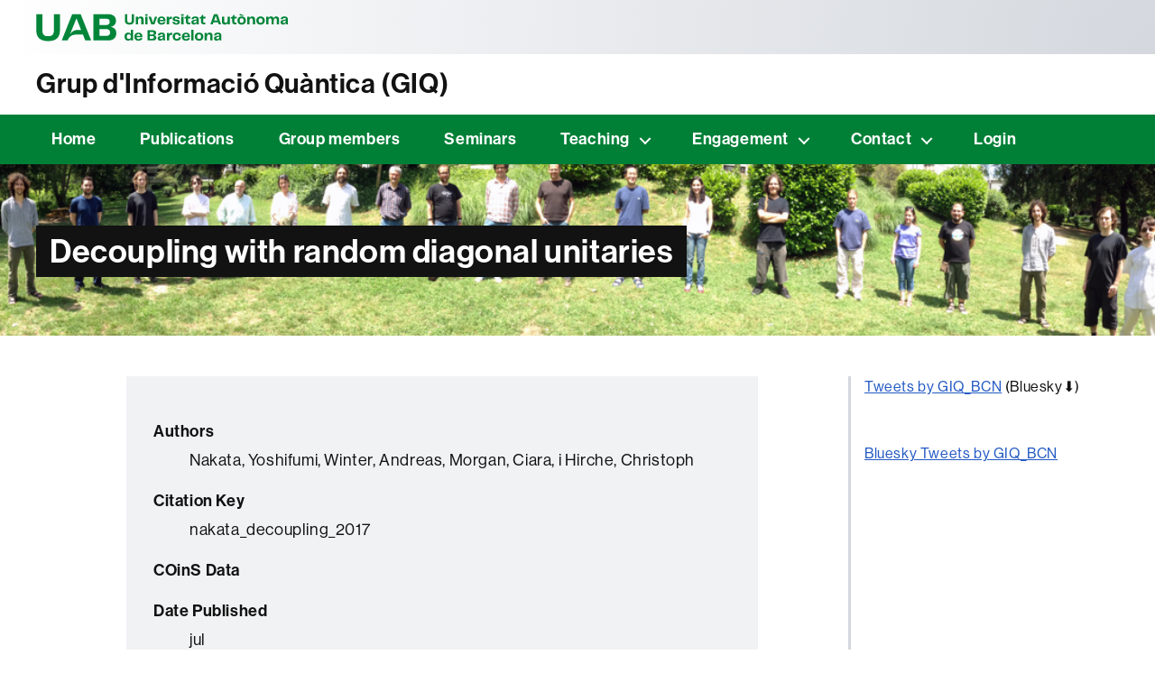

--- FILE ---
content_type: application/javascript
request_url: https://webs.uab.cat/giq/wp-content/themes/twentytwenty-child/assets/js/utils.js?ver=1.0
body_size: 76
content:
jQuery( document ).ready(function( $ ) {

		$('.mida-variable').each(function(){
			var el= $(this);
				var textLength = el.html().length;
				if (textLength > 55) {
					el.addClass("llarg");
				}
				if (textLength > 120) {
					el.addClass("extra");
				}
		});
});

--- FILE ---
content_type: image/svg+xml
request_url: https://webs.uab.cat/giq/wp-content/themes/twentytwenty-child/img/UAB-legal.svg
body_size: 8414
content:
<?xml version="1.0" encoding="utf-8"?>
<!-- Generator: Adobe Illustrator 27.5.0, SVG Export Plug-In . SVG Version: 6.00 Build 0)  -->
<svg version="1.1" id="Layer_1" xmlns="http://www.w3.org/2000/svg" xmlns:xlink="http://www.w3.org/1999/xlink" x="0px" y="0px"
	 viewBox="0 0 1000 450" style="enable-background:new 0 0 1000 450;" xml:space="preserve">
<style type="text/css">
	.st0{fill:#FFFFFF;}
	.st1{fill-rule:evenodd;clip-rule:evenodd;fill:#FFFFFF;}
</style>
<path class="st0" d="M6,250.6h14v36.5c0,11.9,4.5,15,13.6,15s13.6-3.1,13.6-15v-36.5h14v38.4c0,16-9.1,24.5-27.5,24.5
	S6,305.2,6,289.1L6,250.6L6,250.6z"/>
<path class="st0" d="M118.9,283.7v28.4h-13.7v-26.2c0-7.4-3.1-10.3-8.8-10.3c-7.3,0-11.4,4.6-11.4,15.6v21H71.4v-46.2h13.7v9.1
	c3-6.3,8.2-10.5,16.6-10.5C113.8,264.4,118.9,271.6,118.9,283.7"/>
<path class="st0" d="M128.5,250.6h14.9v9.1h-14.9V250.6z M129.2,265.9h13.7v46.2h-13.7V265.9z"/>
<polygon class="st0" points="200.6,265.9 184.5,312.1 165.3,312.1 149.2,265.9 163.2,265.9 175.4,301.5 187.6,265.9 "/>
<path class="st0" d="M238.1,298.1h13.1c-1.3,7.4-7.2,15.4-23.8,15.4c-18,0-24.9-11.6-24.9-24.7s7.8-24.5,24.9-24.5
	s23.9,11.4,23.9,24.4c0,1.4,0,2.7-0.2,3.7h-35.2c0.8,8.8,5.2,11.6,11.7,11.6C233.7,304.1,236.8,301.5,238.1,298.1 M216,284.2h22.3
	c-0.5-7-3.9-10.5-10.7-10.5S217.1,276.3,216,284.2"/>
<path class="st0" d="M289.8,265.1v13.3h-4.5c-9.1,0-12.3,5-12.3,15.4v18.2h-13.7v-46.2h13.3v9.9c2.2-6.6,6.4-10.6,14.1-10.6H289.8
	L289.8,265.1z"/>
<path class="st0" d="M306,297c0.4,4.4,3.7,7.9,10.6,7.9c6.2,0,8.3-2.1,8.3-5.4c0-2.8-1.3-4.8-6.5-5.5l-10.3-1.3
	c-8.7-1.1-13.4-5.7-13.4-13.5c0-10.3,8.7-15.1,21-15.1s20.9,4.9,21.7,15.1h-12.7c-0.5-3.8-3.3-6.5-9.1-6.5s-8.3,2.2-8.3,5.2
	c0,2.3,1.2,4.2,5.8,4.7l9.7,1.1c11,1.4,15.2,6.1,15.2,14.3c0,9.1-5.7,15.3-21.6,15.3c-15.9,0-22.6-7.8-22.9-16.5L306,297L306,297z"
	/>
<path class="st0" d="M346,250.6h14.9v9.1H346V250.6z M346.6,265.9h13.7v46.2h-13.7V265.9z"/>
<path class="st0" d="M375,295.4v-19.2h-8.4v-6.6l9.5-3.9l5.6-10.9h6.9v11H402v10.3h-13.3v24.9h12v10.9H392
	C378.9,312.1,375,306.5,375,295.4"/>
<path class="st0" d="M407.9,299.8c0-7.4,3.2-12.2,15.2-14.2l10.9-1.8c4.2-0.7,5.7-1.9,5.7-4.6c0-3.2-1.8-5.4-8-5.4s-9.2,2.5-9.4,7.2
	h-13.4c0.4-9.9,8.5-16.6,22.5-16.6c14,0,20.9,6,20.9,15.8v20c0,4.3,0.3,8,0.7,12H441c-0.5-3.1-0.7-6.1-0.7-9.9
	c-2.1,6.4-7.7,11.1-17.1,11.1S407.9,308.1,407.9,299.8 M439.7,290.1v-2c-2.4,1.7-4.7,2.3-7.6,3l-3.9,0.9c-4.9,1.2-6.8,3-6.8,6.5
	c0,3.7,2.8,5.5,6.5,5.5C435,303.9,439.7,298.7,439.7,290.1"/>
<path class="st0" d="M466.2,295.4v-19.2h-8.4v-6.6l9.5-3.9l5.6-10.9h6.9v11h13.3v10.3h-13.3v24.9h12v10.9h-8.7
	C470.1,312.1,466.2,306.5,466.2,295.4"/>
<path class="st0" d="M568.8,299.5h-27.5l-4.4,12.6h-14.1l21.6-61.4h21.4l21.6,61.4h-14.1L568.8,299.5L568.8,299.5z M565,288.7
	l-10-28.4l-10,28.4H565z"/>
<path class="st0" d="M640.1,265.9v46.2h-13.7v-8.9c-2.9,6.2-8,10.3-16.4,10.3c-12.1,0-17.5-7.3-17.5-19.4v-28.3h13.7v26.2
	c0,7.3,3.2,10.3,9.1,10.3c6.8,0,11.1-5.1,11.1-15.5v-21H640.1L640.1,265.9z"/>
<path class="st0" d="M654.9,295.4v-19.2h-8.4v-6.6l9.5-3.9l5.6-10.9h6.9v11h13.3v10.3h-13.3v24.9h12v10.9h-8.7
	C658.7,312.1,654.9,306.5,654.9,295.4"/>
<path class="st0" d="M686.2,288.9c0-12.8,7.2-24.5,25.6-24.5s25.6,11.8,25.6,24.5s-7.1,24.7-25.6,24.7S686.2,301.8,686.2,288.9
	 M701.5,249.1l23.4,8l-1.1,3.6l-24.9-3L701.5,249.1L701.5,249.1z M711.8,302.8c8.4,0,11.9-3.6,11.9-13.9s-3.5-13.9-11.9-13.9
	s-11.8,3.6-11.8,13.9S703.5,302.8,711.8,302.8"/>
<path class="st0" d="M793.1,283.7v28.4h-13.7v-26.2c0-7.4-3.1-10.3-8.8-10.3c-7.3,0-11.4,4.6-11.4,15.6v21h-13.7v-46.2h13.7v9.1
	c3-6.3,8.2-10.5,16.6-10.5C788,264.4,793.1,271.6,793.1,283.7"/>
<path class="st0" d="M800.6,288.9c0-12.8,7.2-24.5,25.6-24.5s25.6,11.8,25.6,24.5s-7.1,24.7-25.6,24.7S800.6,301.8,800.6,288.9
	 M826.2,302.8c8.4,0,11.9-3.6,11.9-13.9c0-10.3-3.5-13.9-11.9-13.9s-11.8,3.6-11.8,13.9C814.4,299.2,817.9,302.8,826.2,302.8"/>
<path class="st0" d="M938.3,283.7v28.4h-13.7v-26.4c0-6.9-2.8-10.2-8.3-10.2c-6.9,0-10.4,4.6-10.4,15.6v21h-13.4v-26.4
	c0-6.9-2.8-10.2-8.3-10.2c-6.9,0-10.4,4.6-10.4,15.6v21H860v-46.2h13.7v8.4c2.8-5.9,7.8-9.9,15.8-9.9s13.2,3.9,15.2,10.7
	c2.8-6.4,7.9-10.7,16.5-10.7C933,264.4,938.3,271.6,938.3,283.7"/>
<path class="st0" d="M947.1,299.8c0-7.4,3.2-12.2,15.2-14.2l10.9-1.8c4.2-0.7,5.7-1.9,5.7-4.6c0-3.2-1.8-5.4-8-5.4
	c-6.2,0-9.2,2.5-9.4,7.2H948c0.4-9.9,8.5-16.6,22.5-16.6c14,0,20.9,6,20.9,15.8v20c0,4.3,0.3,8,0.7,12h-11.9
	c-0.5-3.1-0.7-6.1-0.7-9.9c-2.1,6.4-7.7,11.1-17.1,11.1S947.1,308.1,947.1,299.8 M978.9,290.1v-2c-2.4,1.7-4.7,2.3-7.6,3l-3.9,0.9
	c-4.9,1.2-6.8,3-6.8,6.5c0,3.7,2.8,5.5,6.5,5.5C974.3,303.9,978.9,298.7,978.9,290.1"/>
<path class="st0" d="M55.3,344.8v64.7H41.6v-6.8C38.3,407.9,33,411,25,411C10,411,3.8,399.7,3.8,386.3c0-13.4,6.2-24.5,21.3-24.5
	c7.9,0,13.3,3.1,16.5,8.4v-25.4L55.3,344.8L55.3,344.8z M41.6,386.4c0-9.4-3.7-13.9-12.3-13.9s-11.8,4.2-11.8,13.9
	s3.1,13.9,11.8,13.9S41.6,395.9,41.6,386.4"/>
<path class="st0" d="M98.4,395.6h13.1c-1.3,7.4-7.2,15.4-23.8,15.4c-18,0-24.9-11.6-24.9-24.7s7.8-24.5,24.9-24.5
	s23.9,11.4,23.9,24.4c0,1.4,0,2.7-0.2,3.7H76.2c0.8,8.8,5.2,11.6,11.7,11.6C94,401.6,97.1,399,98.4,395.6 M76.3,381.6h22.3
	c-0.5-7-3.9-10.5-10.7-10.5C81,371.1,77.4,373.8,76.3,381.6"/>
<path class="st0" d="M195.9,392.8c0,10.3-6.7,16.7-19.9,16.7h-33.6v-61.4h34.3c13.1,0,18.4,6.8,18.4,15.2c0,9.1-5.6,13.1-12.7,14.6
	C190.1,379,195.9,383,195.9,392.8 M156.5,358.7v14.7h15.6c6.1,0,8.3-3,8.3-7.4c0-4.7-2-7.3-7.9-7.3L156.5,358.7L156.5,358.7z
	 M181.3,390.9c0-4.9-2.5-8-9.2-8h-15.6v16h16.4C179.2,398.8,181.3,395.4,181.3,390.9"/>
<path class="st0" d="M204.2,397.2c0-7.4,3.2-12.2,15.1-14.2l10.9-1.8c4.2-0.7,5.7-1.9,5.7-4.6c0-3.2-1.8-5.4-8-5.4
	c-6.2,0-9.2,2.5-9.4,7.2h-13.4c0.4-9.9,8.5-16.6,22.5-16.6c14,0,20.9,6,20.9,15.8v20c0,4.3,0.3,8,0.7,12h-11.9
	c-0.5-3.1-0.7-6.1-0.7-9.9c-2.1,6.4-7.7,11.1-17.1,11.1C210,410.7,204.1,405.5,204.2,397.2 M235.9,387.5v-2c-2.4,1.7-4.7,2.3-7.6,3
	l-3.9,0.9c-4.9,1.2-6.8,3-6.8,6.5c0,3.7,2.8,5.5,6.5,5.5C231.3,401.4,235.9,396.1,235.9,387.5"/>
<path class="st0" d="M290.9,362.6v13.3h-4.5c-9.1,0-12.3,5-12.3,15.4v18.2h-13.7v-46.2h13.3v9.9c2.2-6.6,6.4-10.6,14.1-10.6
	L290.9,362.6L290.9,362.6z"/>
<path class="st0" d="M320.2,361.8c16,0,23.8,8.9,24.2,20.2h-13.3c-0.5-5.7-3.6-9.5-10.6-9.5c-7.4,0-11.8,3.5-11.8,13.9
	c0,10.3,4.2,13.9,11.6,13.9s10.5-4.2,11.1-9.8h13.3c-0.3,10.8-7.9,20.5-24.2,20.5c-18,0-25.6-11.6-25.6-24.6
	S302.2,361.9,320.2,361.8"/>
<path class="st0" d="M386,395.6h13.1c-1.3,7.4-7.2,15.4-23.8,15.4c-18,0-24.8-11.6-24.8-24.7s7.8-24.5,24.8-24.5
	s23.9,11.4,23.9,24.4c0,1.4,0,2.7-0.2,3.7h-35.2c0.8,8.8,5.2,11.6,11.7,11.6C381.6,401.6,384.8,399,386,395.6 M364,381.6h22.3
	c-0.5-7-3.9-10.5-10.7-10.5C368.7,371.1,365.1,373.8,364,381.6"/>
<rect x="407.1" y="344.8" class="st0" width="13.7" height="64.7"/>
<path class="st0" d="M429,386.3c0-12.8,7.2-24.5,25.6-24.5c18.4,0,25.6,11.8,25.6,24.5c0,12.7-7.1,24.7-25.6,24.7
	C436.1,411,429,399.3,429,386.3 M454.6,400.3c8.4,0,11.9-3.6,11.9-13.9s-3.5-13.9-11.9-13.9s-11.8,3.6-11.8,13.9
	S446.3,400.3,454.6,400.3"/>
<path class="st0" d="M535.9,381.2v28.4h-13.7v-26.2c0-7.4-3.1-10.3-8.8-10.3c-7.3,0-11.4,4.6-11.4,15.6v21h-13.7v-46.2h13.7v9.1
	c3-6.3,8.2-10.5,16.6-10.5C530.8,361.8,535.9,369,535.9,381.2"/>
<path class="st0" d="M544.7,397.2c0-7.4,3.2-12.2,15.2-14.2l10.9-1.8c4.2-0.7,5.7-1.9,5.7-4.6c0-3.2-1.8-5.4-8-5.4
	c-6.2,0-9.2,2.5-9.4,7.2h-13.4c0.4-9.9,8.5-16.6,22.5-16.6s20.9,6,20.9,15.8v20c0,4.3,0.3,8,0.7,12h-11.9c-0.5-3.1-0.7-6.1-0.7-9.9
	c-2.1,6.4-7.7,11.1-17.1,11.1C550.6,410.7,544.7,405.5,544.7,397.2 M576.5,387.5v-2c-2.4,1.7-4.7,2.3-7.6,3l-3.9,0.9
	c-4.9,1.2-6.8,3-6.8,6.5c0,3.7,2.8,5.5,6.5,5.5C571.9,401.4,576.5,396.1,576.5,387.5"/>
<path class="st0" d="M6.2,38h36.3v94.4c0,30.8,11.7,38.7,35.1,38.7s35.1-7.9,35.1-38.7V38h36.1v99.4c0,41.3-23.7,63.3-71.2,63.3
	S6.2,179,6.2,137.4V38z"/>
<path class="st0" d="M489.9,153.7c0,26.8-17.4,43.2-51.4,43.2h-87V38h88.6c33.9,0,47.5,17.7,47.5,39.2c0,23.4-14.6,33.9-32.7,37.8
	C474.9,118.1,489.9,128.4,489.9,153.7 M387.9,65.5v38h40.4c15.8,0,21.5-7.7,21.5-19.1c0-12.2-5.3-18.9-20.3-18.9L387.9,65.5
	L387.9,65.5z M452.2,148.7c0-12.7-6.4-20.8-23.9-20.8h-40.4v41.3h42.5C446.6,169.2,452.1,160.4,452.2,148.7"/>
<path class="st1" d="M274.3,38h-51.2l-63.3,158.9h35.7c0.5-1.4,1.2-3.3,1.8-4.6c2.9-7,7.3-12.8,12.7-17.9
	c8.8-8.3,19.6-11.8,30.7-12.7c7.5-0.6,16.4-0.8,24-0.8H288l13.8,36h35.7L274.3,38z M261.8,133.1c-1,0-1.9,0-2.7,0
	c-18.8,0.2-34.3,4.6-49.3,26.4l38.9-96.4l28.2,70C276.5,133.1,261.8,133.1,261.8,133.1"/>
</svg>
